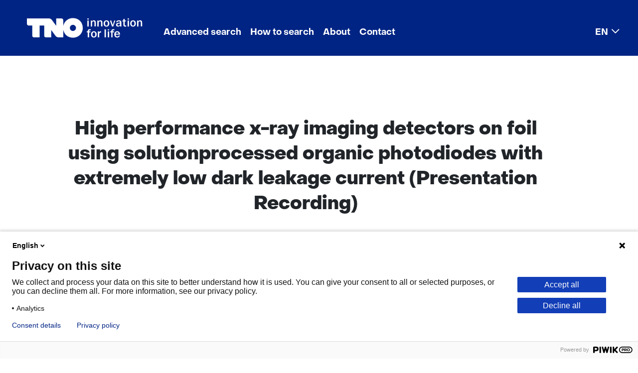

--- FILE ---
content_type: text/html; charset=utf-8
request_url: https://repository.tno.nl/SingleDoc?find=UID%20d7e293fb-5692-4d2f-87a1-df90286edfa7
body_size: 9466
content:
<!DOCTYPE html>
<html lang="en-US"><head><meta charset="utf-8">
    <meta name="viewport" content="width=device-width, initial-scale=1.0">
    <base href="/">
    <link href="css/bootstrap-icons-1.11.3/bootstrap-icons.min.css" rel="stylesheet">
    <link href="css/app.css" rel="stylesheet">
    <link rel="stylesheet" href="Xref.Public.Server.styles.css">
    <link rel="icon" type="image/png" href="favicon.png">
    <link href="theme/default/bootstrap/css/bootstrap.min.css" rel="stylesheet">
    <link href="css/export-to-component.css" rel="stylesheet">
    <link href="css/overlay-page.css" rel="stylesheet">
    <link href="css/refinepanel-selected-filters.css" rel="stylesheet">
    <link href="theme/default/theme.css" rel="stylesheet">
    
    <link id="theme1" href="theme/custom/default/bootstrap/css/bootstrap.min.css" rel="stylesheet" />
    <link id="theme2" href="theme/custom/default/theme.css" rel="stylesheet" />
    <!--Blazor:{"type":"server","prerenderId":"033e8bc0d9d14f24b6aacf63e0895632","key":{"locationHash":"77D12F14A8105320B1AAED6AE7E689DA0EC4483270A645E84079EAA0FFDF550D:15","formattedComponentKey":""},"sequence":0,"descriptor":"CfDJ8GfaxuDGi21HmUvw8hIyWR\u002B6ydIbbEfpmF3gBCU6bbo3fHfXQQFSRku4ubVWtbayOk3ixFZY5WuZlyzenA3iHoayy7qxUTPzKYCWiVJgQN2Ek0MxWzsQd2TD\u002BI4217Hvzj7ITYh4DxTSsz8DZPv\u002BJ5bcj3hJmuTPCtFmr1cAfX5A24j3P5qosK2czwu9e8V/fVs/qhJzh5ZAXkOHJnctE5BvcWYicEMmREADmjEMR5Cj3SAJCgsoP9aGoVi1e58wUL5Pgkl41k6bwcH6u2VX9RBdwKjTEAtLn5FM3CqerES/k3BT/ENOZjfUgVIErYInPqvbQyiZMUbHNAMLLtAMuNKtJQaAPBHhbJYVpP2sqNZiaKeV1iOOXFjYpJTz/N3mvF0EO7P8vOedBvGt0Ve/Wg0YNAmKBYwwerFQii/Mbv91on1BhqYYK9e0OeHlPxfuLCQ\u002BsoCuZqhqjOwliWfcvnilLrGcLxgcrVc785Yv5bolW0sZKJ1liN2N1nZSJNyK3fApaYPbVYeURbzLVBqbZ5Z6VLUAQgAh2KxQx2h/NPHOdU3QpMrg20brv4fIAvqgX34B26VZ4Bvt02eR5sJPa1Y="}--><title>High performance x-ray imaging detectors on foil using solutionprocessed organic photodiodes with extremely low dark leakage current (Presentation Recording)</title><meta name="robots" content="index, nofollow"><meta name="version" content="v1.6"><meta name="organization" content="Netherlands Organisation for Applied Scientific Research"><meta name="description" content="We demonstrate high performance X-ray imaging detectors on foil suitable for medical grade X-ray imaging applications. The detectors are based on..."><meta name="citation_title" content="High performance x-ray imaging detectors on foil using solutionprocessed organic photodiodes with extremely low dark leakage current (Presentation Recording)"><meta name="citation_author" content="Kumar, A."><meta name="citation_author" content="Moet, D."><meta name="citation_author" content="Steen, J.L. van der"><meta name="citation_author" content="Breemen, A.J.J.M. van"><meta name="citation_author" content="Shanmugam, S."><meta name="citation_author" content="Gilot, J."><meta name="citation_author" content="Andriessen, H.A.J.M."><meta name="citation_author" content="Matthias, S."><meta name="citation_author" content="Ruetten, W."><meta name="citation_author" content="Douglas, A."><meta name="citation_author" content="Raaijmakers, R."><meta name="citation_author" content="Malinowski, P.E."><meta name="citation_author" content="Myny, K."><meta name="citation_author" content="Gelinck, G.H."><meta name="citation_date" content="2015"><link rel="canonical" href="https://repository.tno.nl/SingleDoc?docId=43170"><!--Blazor:{"prerenderId":"033e8bc0d9d14f24b6aacf63e0895632"}--></head>

<body id="body" tabindex="-1"><!--Blazor:{"type":"server","prerenderId":"3516984f8c3349ce94beb4f2bd813132","key":{"locationHash":"6074FB5E8624F5F246C3E0B7E54A5CC274BD82F04658EF324D3B56BAF0F7A624:20","formattedComponentKey":""},"sequence":1,"descriptor":"CfDJ8GfaxuDGi21HmUvw8hIyWR/4FqYdWsc/XjkUJUE0By9dD3038AWCdyA307m0vvzzJX6bYMCsdmf07exB4ZrZrR7YHdYf9hTf/AAy6AtPRomWs7ye/HooGaN76mXdoKUAbzTzUtHOL6QG1G3U5z6eWd5TaxFeEaeDJ9FbKqOjV01NpDnzsDkVpPdpN2WuWtzeumEdA7oSFOAon7VC845CAkvDqp5iJn3e\u002BPUQVVr1SSCnRW\u002BFFur87zWmRt2PBROwuIrN/bBexi703XJkqoo4uUjdHq\u002Bz0TT930sYqiONWbc1IFd7mg9TDltWD\u002BeMUuejDTfvEkBXsL4k7j/OYH6ms9u7vjhItsSSDy3DKXK90UHL9fdSgBXq5\u002BFe3Rg19ZeU053HlgRzmjF\u002BfZBSi/QdjyKUpChW3F0pOc9tESkbLXFW1Xa\u002BE6al\u002BvMAPfHM7eK/Ipo9mqmqjIfdhG1a/kf6v7MVpsnsO/xFlQQNcEqeY2tVpVvi8EZhGloa5Z1ilNzvm8R3HOpF/BtFOhEESeghmhk8soyTFdA7GIZ5Q5aA2oEy"}-->
            <header class="me-0">             <div class="skiplink-wrapper">      <button role="navigation" href="#main" class="btn skiplink visuallyhidden focusable" id="content-start_back" onclick="setFocusToElement();">Skip to the content</button>                    </div>      <nav role="navigation" class="navbar navbar-expand-lg navbar-light"><div class="container-fluid">
            <a class="navbar-brand" href="/">
                <img class="d-lg-none" src="/theme/custom/default/images/logo/tno.svg" aria-label="logo TNO" alt="logo TNO" width="80" height="28">
                <img class="d-none d-lg-block" src="/theme/custom/default/images/logo/tno-innovation-for-life.svg" aria-label="logo TNO innovation for life" alt="logo TNO innovation for life" width="232" height="40">
            </a>
        <button class="navbar-toggler" type="button" data-bs-toggle="collapse" data-bs-target="#navbarSupportedContent" aria-controls="navbarSupportedContent" aria-expanded="false" aria-label="Toggle navigation"><span class="navbar-toggler-icon"></span></button>

        <div class="collapse navbar-collapse" id="navbarSupportedContent"><ul class="navbar-nav me-auto mb-2 mb-lg-0"><li id="menu-item-1059" class="nav-item"><a href="Search?id=1059" target="_self" class="nav-link">Advanced search</a></li><li id="menu-item-1060" class="nav-item"><a href="WebPage?id=1060" target="_self" class="nav-link">How to search</a></li><li id="menu-item-1061" class="nav-item"><a href="WebPage?id=1061" target="_self" class="nav-link">About</a></li><li id="menu-item-1062" class="nav-item"><a href="WebPage?id=1062" target="_self" class="nav-link">Contact</a></li><li id="menu-item-1103" class="nav-item dropdown"><a href="#" class="nav-link dropdown-toggle" id="dropdown-menu-item-1103" role="button" data-bs-toggle="dropdown" aria-expanded="false">EN</a>
            <ul class="dropdown-menu" aria-labelledby="dropdown-menu-item-1103"><li id="menu-item-1104" class=""><a href="/lang/nl-NL/" target="_self" class="dropdown-item">Nederlands</a></li><li id="menu-item-1105" class=""><a href="/" target="_self" class="dropdown-item active" aria-current="page">English</a></li></ul></li></ul></div></div></nav>    </header>        <div id="main" class="main" role="main" b-rulhk5202x><div class="container card-body px-4 pt-2" b-rulhk5202x>
        <div class="row col-md-12">                <div class="mt-2" b-glr53xod05>&#xA;            <span id="43170"></span>&#xA;            &#xA;                <div itemscope="" itemtype="https://schema.org/CreativeWork">&#xA;                    <div class="container card-body px-2 pt-0" lang="en">&#xA;                        <div class="row col-md-12">&#xA;                            <div class="container singledoc custom1">&#xA;                                <div class="row doc">&#xA;                                    &#xA;                                        <div class="field code xref-TTZ">&#xA;                                            <div class="name" lang="en"></div>&#xA;                                            <div class="value">&#xA;                                                <h1 tabindex="-1" itemprop="name">High performance x-ray imaging detectors on foil using solutionprocessed organic photodiodes with extremely low dark leakage current (Presentation Recording)</h1>&#xA;                                            </div>&#xA;                                        </div>&#xA;                                    &#xA;                                    &#xA;                                        <div class="field code xref-MATREP" lang="en">&#xA;                                            <div class="name"></div>&#xA;                                            <div class="value">&#xA;                                                conference paper&#xA;                                            </div>&#xA;                                        </div>&#xA;                                    &#xA;                                    &#xA;                                        <div class="field code xref-JVPREP">&#xA;                                            <div class="name" lang="en"></div>&#xA;                                            <div class="value">&#xA;                                                
                                                    <a rel="nofollow" href="doclist?find=JVP %222015%22" target="_self"><span itemprop="datePublished">2015</span></a>
                                                &#xA;                                            </div>&#xA;                                        </div>&#xA;                                    &#xA;                                    &#xA;                                        <div class="field code xref-AUTREP">&#xA;                                            <div class="name" lang="en"></div>&#xA;                                            <div class="value">&#xA;                                                
                                                    <span itemprop="author" itemscope itemtype="https://schema.org/Person">
                                                        <meta itemprop="name" content="Kumar, A.">
                                                    </span>
                                                <br />
                                                    <span itemprop="author" itemscope itemtype="https://schema.org/Person">
                                                        <meta itemprop="name" content="Moet, D.">
                                                    </span>
                                                <br />
                                                    <span itemprop="author" itemscope itemtype="https://schema.org/Person">
                                                        <meta itemprop="name" content="Steen, J.L. van der">
                                                    </span>
                                                <br />
                                                    <span itemprop="author" itemscope itemtype="https://schema.org/Person">
                                                        <meta itemprop="name" content="Breemen, A.J.J.M. van">
                                                    </span>
                                                <br />
                                                    <span itemprop="author" itemscope itemtype="https://schema.org/Person">
                                                        <meta itemprop="name" content="Shanmugam, S.">
                                                    </span>
                                                <br />
                                                    <span itemprop="author" itemscope itemtype="https://schema.org/Person">
                                                        <meta itemprop="name" content="Gilot, J.">
                                                    </span>
                                                <br />
                                                    <span itemprop="author" itemscope itemtype="https://schema.org/Person">
                                                        <meta itemprop="name" content="Andriessen, H.A.J.M.">
                                                    </span>
                                                <br />
                                                    <span itemprop="author" itemscope itemtype="https://schema.org/Person">
                                                        <meta itemprop="name" content="Matthias, S.">
                                                    </span>
                                                <br />
                                                    <span itemprop="author" itemscope itemtype="https://schema.org/Person">
                                                        <meta itemprop="name" content="Ruetten, W.">
                                                    </span>
                                                <br />
                                                    <span itemprop="author" itemscope itemtype="https://schema.org/Person">
                                                        <meta itemprop="name" content="Douglas, A.">
                                                    </span>
                                                <br />
                                                    <span itemprop="author" itemscope itemtype="https://schema.org/Person">
                                                        <meta itemprop="name" content="Raaijmakers, R.">
                                                    </span>
                                                <br />
                                                    <span itemprop="author" itemscope itemtype="https://schema.org/Person">
                                                        <meta itemprop="name" content="Malinowski, P.E.">
                                                    </span>
                                                <br />
                                                    <span itemprop="author" itemscope itemtype="https://schema.org/Person">
                                                        <meta itemprop="name" content="Myny, K.">
                                                    </span>
                                                <br />
                                                    <span itemprop="author" itemscope itemtype="https://schema.org/Person">
                                                        <meta itemprop="name" content="Gelinck, G.H.">
                                                    </span>
                                                &#xA;                                                <a href="doclist?find=AUT %22Kumar. A.%22">Kumar, A.</a><br/> <br/><a href="doclist?find=AUT %22Moet. D.%22">Moet, D.</a><br/> <br/><a href="doclist?find=AUT %22Steen. J.L. van der%22">Steen, J.L. van der</a><br/> <br/><a href="doclist?find=AUT %22Breemen. A.J.J.M. van%22">Breemen, A.J.J.M. van</a><br/> <br/><a href="doclist?find=AUT %22Shanmugam. S.%22">Shanmugam, S.</a><br/> <br/><a href="doclist?find=AUT %22Gilot. J.%22">Gilot, J.</a><br/> <br/><a href="doclist?find=AUT %22Andriessen. H.A.J.M.%22">Andriessen, H.A.J.M.</a><br/> <br/><a href="doclist?find=AUT %22Matthias. S.%22">Matthias, S.</a><br/> <br/><a href="doclist?find=AUT %22Ruetten. W.%22">Ruetten, W.</a><br/> <br/><a href="doclist?find=AUT %22Douglas. A.%22">Douglas, A.</a><br/> <br/><a href="doclist?find=AUT %22Raaijmakers. R.%22">Raaijmakers, R.</a><br/> <br/><a href="doclist?find=AUT %22Malinowski. P.E.%22">Malinowski, P.E.</a><br/> <br/><a href="doclist?find=AUT %22Myny. K.%22">Myny, K.</a><br/> <br/><a href="doclist?find=AUT %22Gelinck. G.H.%22">Gelinck, G.H.</a><br/>&#xA;                                            </div>&#xA;                                        </div>&#xA;                                    &#xA;                                    &#xA;                                        <div class="field code xref-ABS">&#xA;                                            <div class="name" lang="en"></div>&#xA;                                            <div lang="en" class="value" itemprop="description">&#xA;                                                We demonstrate high performance X-ray imaging detectors on foil suitable for medical grade X-ray imaging applications. The detectors are based on solution-processed organic photodiodes forming bulk-heterojunctions from photovoltaic donor and acceptor blend. The organic photodiodes are deposited using an industrially compatible slot die coating technique with end of line processing temperature below 100° C. These photodiodes have extremely low dark leakage current density of 10-7 mA/cm2 at -2V bias with very high yield and have peak absorption around 550 nm wavelength. We combine these organic photodiodes with high mobility metal oxide semiconductor based thin film transistor arrays with high pixel resolution of 200ppi on thin plastic substrate. When combined with a typical CsI(TI) scintillator material on top, they are well suited for low dose X-ray imaging applications. The optical crosstalk is insignificant upto resolution of 200 ppi despite the fact that the photodiode layer is one continuous layer and is non-pixelated. Low processing temperatures are another key advantage since they can be fabricated on plastic substrate. This implies that we can make X-ray detectors on flexible foil. Those detectors can be mechanically more robust and light weight when compared to amorphous Si based detectors fabricated on glass substrate.&#xA;                                            </div>&#xA;                                        </div>&#xA;                                    &#xA;                                    &#xA;                                    &#xA;                                        <div class="field code xref-TRCREP">&#xA;                                            <div class="name" lang="en">Topics</div>&#xA;                                            <div class="value">&#xA;                                                
                                                    <meta itemprop="about" content="Efficiency">
                                                <br />
                                                    <meta itemprop="about" content="Light Extraction">
                                                <br />
                                                    <meta itemprop="about" content="Reflectivity">
                                                <br />
                                                    <meta itemprop="about" content="Flexible">
                                                <br />
                                                    <meta itemprop="about" content="Large Area">
                                                <br />
                                                    <meta itemprop="about" content="OLED">
                                                <br />
                                                    <meta itemprop="about" content="Thin film barrier">
                                                &#xA;                                                <a href="doclist?find=TRC %22Efficiency%22">Efficiency</a><a href="doclist?find=TRC %22Light Extraction%22">Light Extraction</a><a href="doclist?find=TRC %22Reflectivity%22">Reflectivity</a><a href="doclist?find=TRC %22Flexible%22">Flexible</a><a href="doclist?find=TRC %22Large Area%22">Large Area</a><a href="doclist?find=TRC %22OLED%22">OLED</a><a href="doclist?find=TRC %22Thin film barrier%22">Thin film barrier</a>&#xA;                                            </div>&#xA;                                        </div>&#xA;                                    &#xA;                                    &#xA;                                        <div class="field code xref-TID">&#xA;                                            <div class="name" lang="en">TNO Identifier</div>&#xA;                                            <div class="value">&#xA;                                                533804&#xA;                                            </div>&#xA;                                        </div>&#xA;                                    &#xA;&#xA;                                    <div class="field code xref-UIDREP xref-UID">&#xA;                                        <div class="name" lang="en">Repository link</div>&#xA;                                        <div class="value">&#xA;                                            <a itemprop="identifier" href="https://resolver.tno.nl/uuid:d7e293fb-5692-4d2f-87a1-df90286edfa7" target="_blank">https://resolver.tno.nl/uuid:d7e293fb-5692-4d2f-87a1-df90286edfa7</a>                                       &#xA;                                        </div>&#xA;                                    </div>&#xA;&#xA;&#xA;                                    &#xA;                                    &#xA;                                    &#xA;                                    &#xA;                                    &#xA;                                        <div class="field code xref-BROREP">&#xA;                                            <div class="name" lang="en">Source</div>&#xA;                                            <div class="value">&#xA;                                                Organic Photovoltaics XVI, 9567, pp. 12.&#xA;                                            </div>&#xA;                                        </div>&#xA;                                    &#xA;                                    &#xA;                                    &#xA;                                    &#xA;                                        <div class="field code xref-NRA">&#xA;                                            <div class="name" lang="en">Article nr.</div>&#xA;                                            <div class="value">&#xA;                                                95670U&#xA;                                            </div>&#xA;                                        </div>&#xA;                                    &#xA;                                    &#xA;                                        <div class="field code xref-BRT">&#xA;                                            <div class="name" lang="en">Source title</div>&#xA;                                            <div class="value">&#xA;                                                Proceedings of SPIE&#xA;                                            </div>&#xA;                                        </div>&#xA;                                    &#xA;                                    &#xA;                                    &#xA;                                        <div class="field code xref-PAG">&#xA;                                            <div class="name" lang="en">Collation</div>&#xA;                                            <div class="value">&#xA;                                                7 p.&#xA;                                            </div>&#xA;                                        </div>&#xA;                                    &#xA;                                    &#xA;                                    &#xA;                                        <div class="field code xref-BLZ">&#xA;                                            <div class="name" lang="en">Pages</div>&#xA;                                            <div class="value" itemprop="pagination">&#xA;                                                12&#xA;                                            </div>&#xA;                                        </div>&#xA;                                    &#xA;&#xA;                                    &#xA;&#xA;                                    &#xA;                                        <div class="field code xref-URRREP">&#xA;                                            <div class="name" lang="en">Files</div>&#xA;                                            <div class="value">&#xA;                                                
                                                    To receive the publication files, please <a rel="nofollow" href="mailto:ris@tno.nl?subject=Request%20repository%20publication%20%28533804%29&amp;body=Please%20send%20me%20the%20publication%20files%20belonging%20to%20the%20following%20repository%20publication%0A%0A---%0A" title="To receive the publication files, please send an e-mail request to TNO Repository" target="_blank">send an e-mail request to TNO Repository.</a>
                                                &#xA;                                            </div>&#xA;                                        </div>&#xA;                                    &#xA;                                    &#xA;                                    &#xA;                                </div>&#xA;                            </div>&#xA;                        </div>&#xA;                    </div>&#xA;                </div>&#xA;            &#xA;            &#xA;&#xA;        </div>        <div class="container card-body px-2 pt-0">            <div class="row col-md-12">                <div class="container singledoc custom1">                    <div class="row doc">                        <div class="hitbuttons">                            <button disabled type="button" class="btn btn-page-navigation">Previous</button>                            <button disabled type="button" class="btn btn-page-navigation">Next</button>                            <button disabled type="button" class="btn btn-page-navigation">Last</button>                            <button disabled type="button" class="btn btn-link">Back to search results</button>                        </div>                    </div>                </div>            </div>        </div>    </div></div></div>
    <footer class="footer mt-auto py-3 bg-light" b-rulhk5202x><div class="container" b-rulhk5202x><span b-rulhk5202x>
        <div class="footer rol-sectie-footer grid-wrapper">
            <div class="grid-container grid-footer">
                <div id="zone_4_footer-nav" class="grid-zone z-footer-nav z-rol-footer-nav is-fullwidth-zone">
                    <!--<div class="skiplink-wrapper"><a class="skiplink visuallyhidden focusable" id="skip-footer-nav_back" href="#skip-footer-nav">Skip navigation (Main navigation)</a></div>-->
                    <nav aria-label="Main navigation">
                        <div class="footer-themes">
                            <h2>This is what we're working on</h2>
                            <ul>
                                <li class="theme-sustainable">
                                    <a href="https://www.tno.nl/en/sustainable/" target="_blank">Sustainable</a>
                                </li>
                                <li class="theme-health">
                                    <a href="https://www.tno.nl/en/healthy/" target="_blank">Healthy</a>
                                </li>
                                <li class="theme-safety">
                                    <a href="https://www.tno.nl/en/safe/" target="_blank">Safe</a>
                                </li>
                                <li class="theme-digital">
                                    <a href="https://www.tno.nl/en/digital/" target="_blank">Digital</a>
                                </li>
                                <li>
                                    <a href="https://www.tno.nl/en/sectors/" target="_blank">Sectors</a>
                                </li>
                                <li class="theme-careers">
                                    <a href="https://www.tno.nl/en/careers/" target="_blank">Careers</a>
                                </li>
                            </ul>
                        </div>
                        <ul class="footer-more">
                            <li>
                                <h2><a href="https://www.tno.nl/en/newsroom/" target="_blank">Newsroom</a></h2>
                                <ul>
                                    <li>
                                        <a href="https://www.tno.nl/en/newsroom/news/" target="_blank">News</a>
                                    </li>
                                    <li>
                                        <a href="https://www.tno.nl/en/newsroom/events/" target="_blank">Events</a>
                                    </li>
                                    <li>
                                        <a href="https://www.tno.nl/en/newsroom/webinars/" target="_blank">Webinars</a>
                                    </li>
                                    <li>
                                        <a href="https://www.tno.nl/en/newsroom/insights/" target="_blank">Insights</a>
                                    </li>
                                    <li>
                                        <a href="https://www.tno.nl/en/newsroom/podcasts/" target="_blank">Podcasts</a>
                                    </li>
                                    <li>
                                        <a href="https://www.tno.nl/en/newsroom/subscribe-tno-update/" target="_blank">Subscribe to our TNO Update</a>
                                    </li>
                                </ul>
                            </li>
                            <li>
                                <h2><a href="https://www.tno.nl/en/about-tno/" target="_blank">About TNO</a></h2>
                                <ul>
                                    <li>
                                        <a href="https://www.tno.nl/en/about-tno/mission-vision/" target="_blank">Mission and vision</a>
                                    </li>
                                    <li>
                                        <a href="https://www.tno.nl/en/about-tno/strategy/" target="_blank">Strategy</a>
                                    </li>
                                    <li>
                                        <a href="https://www.tno.nl/en/about-tno/organisation/" target="_blank">Organisation</a>
                                    </li>
                                    <li>
                                        <a href="https://www.tno.nl/en/about-tno/our-people/" target="_blank">Our people</a>
                                    </li>
                                    <li>
                                        <a href="https://repository.tno.nl/WebPage?id=1062">Contact</a>
                                    </li>
                                    <li>
                                        <a href="https://www.tno.nl/en/about-tno/tno-society/" target="_blank">TNO and society</a>
                                    </li>
                                    <li>
                                        <a href="https://www.tno.nl/en/about-tno/communities/" target="_blank">Communities</a>
                                    </li>
                                </ul>
                            </li>
                            <li>
                                <h2><a href="https://www.tno.nl/en/technology-science/" target="_blank">Technology and science</a></h2>
                                <ul>
                                    <li>
                                        <a href="https://www.tno.nl/en/technology-science/labs/" target="_blank">Labs</a>
                                    </li>
                                    <li>
                                        <a href="https://www.tno.nl/en/technology-science/technologies/" target="_blank">Technologies</a>
                                    </li>
                                    <li>
                                        <a href="https://www.tno.nl/en/technology-science/patents-licenses/" target="_blank">Patents and licenses</a>
                                    </li>
                                    <li>
                                        <a href="https://repository.tno.nl/">Repository TNO Publications</a>
                                    </li>
                                </ul>
                            </li>
                            <li>
                                <h2><a href="https://www.tno.nl/en/collaboration/" target="_blank">Collaboration</a></h2>
                                <ul>
                                    <li>
                                        <a href="https://www.tno.nl/en/collaboration/projects-commission/" target="_blank">Projects on commission</a>
                                    </li>
                                    <li>
                                        <a href="https://www.tno.nl/en/collaboration/public-private/" target="_blank">Public-private</a>
                                    </li>
                                    <li>
                                        <a href="https://www.tno.nl/en/collaboration/sme/" target="_blank">SME</a>
                                    </li>
                                    <li>
                                        <a href="https://www.tno.nl/en/collaboration/tech-transfer/" target="_blank">Tech Transfer</a>
                                    </li>
                                    <li>
                                        <a href="https://www.tno.nl/en/collaboration/international/" target="_blank">International</a>
                                    </li>
                                </ul>
                            </li>
                        </ul>
                    </nav>
                    <!--<div class="skiplink-wrapper"><a class="skiplink visuallyhidden focusable" id="skip-footer-nav" href="#skip-footer-nav_back">Back to navigation (Main navigation)</a></div>-->
                </div>
                <div id="zone_4_footer-newsletter" class="grid-zone z-footer-newsletter z-rol-footer-newsletter is-fullwidth-zone">
                    <div class="grid-blok type-newsletter-banner elt-large" id="Block_122671">
                        <div class="grid-element">
                            <div class="grid-edge">
                                <div class="grid-title">
                                    <h2>Make TNO yours!</h2>
                                </div>
                                <div class="grid-inside">
                                    <div class="iprox-rich-content iprox-content">
                                        <p>Follow your favorite subjects.</p>
                                    </div>
                                    <div class="iprox-link iprox-content"><a href="https://www.tno.nl/en/newsroom/subscribe-tno-update/" target="_blank">Create your own TNO News</a></div>
                                </div>
                            </div>
                        </div>
                    </div>
                </div>
                <div id="zone_4_footer-end" class="grid-zone z-footer-end z-rol-footer-end is-fullwidth-zone">
                    <div class="grid-blok type-site-logo elt-small" id="Block_32018">
                        <div class="grid-element">
                            <div class="grid-edge"><span class="logo-with-payoff iprox-image iprox-content"><img src="https://www.tno.nl/publish/pages/3/tno-innovation-for-life.svg" width="232" height="40" alt="TNO innovation for life" data-id="1548" id="img_pagvld_18685_0" class="img-vector img_pagvld_18685_0" srcset="https://www.tno.nl/publish/pages/1548/tno-innovation-for-life.svg 232w" sizes="100vw"></span></div>
                        </div>
                    </div>
                    <div class="grid-blok type-footer-links elt-large" id="Block_32020">
                        <div class="grid-element">
                            <div class="grid-edge">
                                <nav aria-label="Algemene onderdelen">
                                    <ul>
                                        <li>
                                            <a href="/WebPage?id=1070">Cookies</a>
                                        </li>
                                        <li>
                                            <a href="/WebPage?id=1065">Privacy statement</a>
                                        </li>
                                        <li>
                                            <a href="/WebPage?id=1071">Accessibility</a>
                                        </li>
                                        <li>
                                            <a href="/WebPage?id=1072">Disclaimer</a>
                                        </li>
                                        <li>
                                            <a href="https://www.tno.nl/en/about-tno/contact/corporate-legal/general-terms-conditions/" target="_blank">General terms and conditions</a>
                                        </li>
                                    </ul>
                                </nav>
                            </div>
                        </div>
                    </div>
                    <div class="grid-blok rol-language-switch type-language-switch elt-small">
                        <div class="grid-element">
                            <div class="grid-edge">
                                <div class="grid-inside dropup">
                                    <button id="dropdownMenuLanguage" data-bs-toggle="dropdown" aria-expanded="false" aria-controls="langswitch-footer-default">
                                        <!--<span class="langswitch-selected-label">Geselecteerde taal: </span>-->
                                        <span ari-label="Selected language: " class="langswitch-selected-value"><abbr title="English">EN</abbr></span>
                                    </button>

                                    <ul class="dropdown-menu" id="langswitch-footer-default" aria-labelledby="dropdownMenuLanguage">
                                        <li aria-current="true">
                                            <a class="dropdown-item" lang="en" href="/"><span>English</span></a>
                                        </li>
                                        <li>
                                            <a class="dropdown-item" lang="nl" href="/lang/nl-NL/"><span>Nederlands</span></a>
                                        </li>
                                    </ul>


                                </div>
                            </div>
                        </div>
                    </div>
                    <div class="grid-blok type-socials elt-small" id="Block_32022">
                        <div class="grid-element">
                            <div class="grid-edge">
                                <nav aria-label="Volg ons op">
                                    <ul>
                                        <li class="linkedin">
                                            <a href="https://www.linkedin.com/company/tno/" target="_blank">LinkedIn</a>
                                        </li>
                                        <li class="facebook">
                                            <a href="https://www.facebook.com/TNOresearch/" target="_blank">Facebook</a>
                                        </li>
                                        <li class="twitter">
                                            <a href="https://twitter.com/TNO_nieuws" target="_blank">X</a>
                                        </li>
                                        <li class="youtube">
                                            <a href="https://www.youtube.com/TNOResearch" target="_blank">Youtube</a>
                                        </li>
                                        <li class="instagram">
                                            <a href="https://www.instagram.com/tno.innovation/" target="_blank">Instagram</a>
                                        </li>
                                    </ul>
                                </nav>
                            </div>
                        </div>
                    </div>
                </div>
            </div>
        </div>
    </span></div></footer><div class="overlay-page" b-7ys47uxl6n></div>
            <!--Blazor:{"prerenderId":"3516984f8c3349ce94beb4f2bd813132"}-->
    <script src="_framework/blazor.web.js"></script>
    <script src="theme/default/bootstrap/js/bootstrap.bundle.min.js"></script>
    <script id="theme3" src="theme/custom/custom.js"></script>
    <script src="js/scripts.js"></script>
    <script src="js/downloadFile.js"></script></body></html><!--Blazor-Server-Component-State:CfDJ8GfaxuDGi21HmUvw8hIyWR8Xrwg5EGLvQeGgDKx1aYrDN8JDjWyh4w4vZcEMVCj/BmH2Hp0UZ60z1ROEsUV7J5VyWfunZMJhri7kxOXF58ju71eexa450qKbY3RmVhDvsHJPmw/uqwyDvgW8GJXGDbeMQclX68zjsgR+eUBtN1fahD4dIQudYGpIV3xvbB6J1w9QFYG3eRWBtqXfHl8RYbzja+oiGiK4sRh8YX5AxilC6SqdOLVx7tJcm/sb8NYGTVB1i7qQqhKrCTxneezrl/YaFR3JBLQTSGAIq8G6LASVMIyKIGPsVi/yTMDD/pGbBbjCoWaKc6sfSe5gCwK8cofLGIICZfarlOFejzuylaRWWeCY83IC3qImEFkFyH4fRIvZuo6Y1eDSYLG/lIf8TDIds0oKf1guT+BK3NEXfx2GE/9bEfMdOCzlnKfCKAtjvcKOlbhFhXIksNTmiiMl/zQkMNoeoCRMeBCjQ5Sqvz52jMK861KOawzjveLJxAlZt4x7ZXfaS7Rhsoz6UKu2dTn1cQ7nlRrtX/R1YuW4HR4z-->